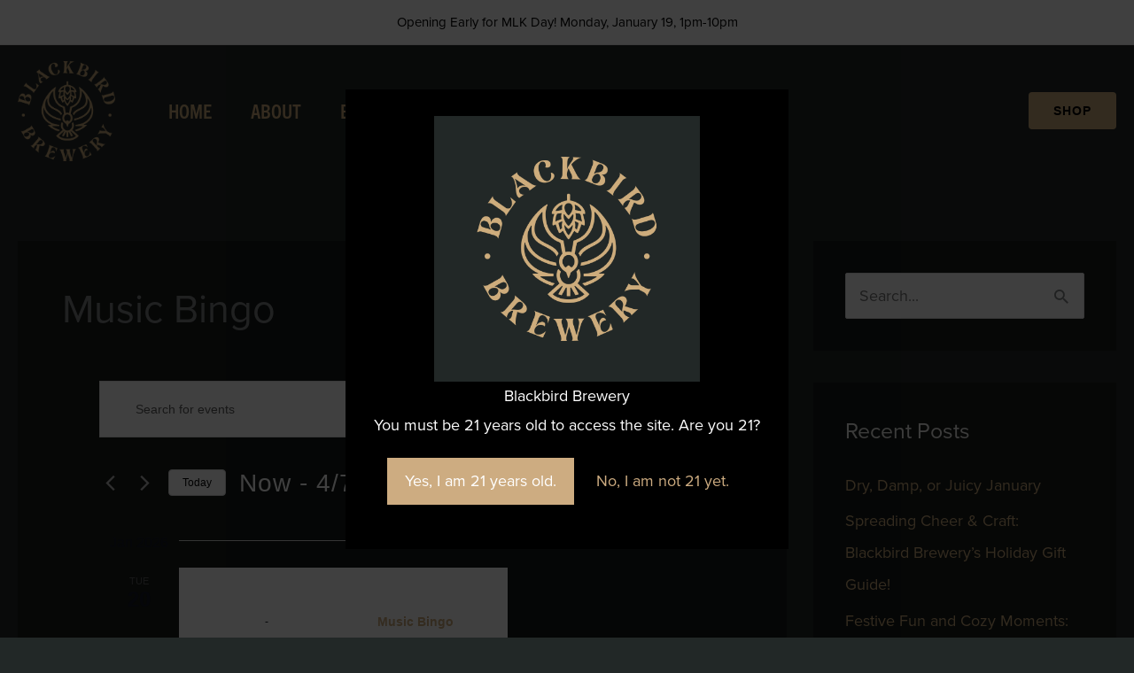

--- FILE ---
content_type: text/css
request_url: https://blackbirdbeer.com/wp-content/uploads/elementor/css/post-358.css?ver=1768259855
body_size: 480
content:
.elementor-358 .elementor-element.elementor-element-b3e1cdc:not(.elementor-motion-effects-element-type-background), .elementor-358 .elementor-element.elementor-element-b3e1cdc > .elementor-motion-effects-container > .elementor-motion-effects-layer{background-image:url("https://blackbirdbeer.com/wp-content/uploads/2021/03/footer-flight-beer.jpg");background-position:bottom center;background-repeat:no-repeat;background-size:cover;}.elementor-358 .elementor-element.elementor-element-b3e1cdc > .elementor-background-overlay{background-color:#1B1B1B;opacity:0.8;mix-blend-mode:multiply;transition:background 0.3s, border-radius 0.3s, opacity 0.3s;}.elementor-358 .elementor-element.elementor-element-b3e1cdc{border-style:solid;border-width:10px 0px 0px 0px;border-color:var( --e-global-color-astglobalcolor0 );transition:background 0.3s, border 0.3s, border-radius 0.3s, box-shadow 0.3s;padding:160px 40px 0px 40px;}.elementor-358 .elementor-element.elementor-element-0fedc27 > .elementor-widget-wrap > .elementor-widget:not(.elementor-widget__width-auto):not(.elementor-widget__width-initial):not(:last-child):not(.elementor-absolute){margin-block-end:: 16px;}.elementor-358 .elementor-element.elementor-element-f865265 .elementor-icon-wrapper{text-align:center;}.elementor-358 .elementor-element.elementor-element-f865265.elementor-view-stacked .elementor-icon{background-color:var( --e-global-color-astglobalcolor0 );}.elementor-358 .elementor-element.elementor-element-f865265.elementor-view-framed .elementor-icon, .elementor-358 .elementor-element.elementor-element-f865265.elementor-view-default .elementor-icon{color:var( --e-global-color-astglobalcolor0 );border-color:var( --e-global-color-astglobalcolor0 );}.elementor-358 .elementor-element.elementor-element-f865265.elementor-view-framed .elementor-icon, .elementor-358 .elementor-element.elementor-element-f865265.elementor-view-default .elementor-icon svg{fill:var( --e-global-color-astglobalcolor0 );}.elementor-358 .elementor-element.elementor-element-f865265 .elementor-icon{font-size:65px;}.elementor-358 .elementor-element.elementor-element-f865265 .elementor-icon svg{height:65px;}.elementor-358 .elementor-element.elementor-element-3906f47 > .elementor-widget-container{margin:0px 0px 0px 0px;}.elementor-358 .elementor-element.elementor-element-3906f47{text-align:center;}.elementor-358 .elementor-element.elementor-element-3906f47 .elementor-heading-title{font-family:"Bebas Neue", Sans-serif;font-size:38px;color:#FFFFFF;}.elementor-358 .elementor-element.elementor-element-e44709a > .elementor-widget-container{padding:0px 0px 0px 0px;}.elementor-358 .elementor-element.elementor-element-e44709a{text-align:center;}.elementor-358 .elementor-element.elementor-element-0d151bf .elementor-button-content-wrapper{flex-direction:row;}.elementor-358 .elementor-element.elementor-element-0d151bf .elementor-button .elementor-button-content-wrapper{gap:12px;}.elementor-358 .elementor-element.elementor-element-4537cf5 > .elementor-widget-container{margin:110px 0px 0px 0px;}body.elementor-page-358:not(.elementor-motion-effects-element-type-background), body.elementor-page-358 > .elementor-motion-effects-container > .elementor-motion-effects-layer{background-color:var( --e-global-color-astglobalcolor5 );}@media(max-width:1024px){.elementor-358 .elementor-element.elementor-element-b3e1cdc{padding:80px 40px 0px 40px;}.elementor-358 .elementor-element.elementor-element-3906f47 .elementor-heading-title{font-size:80px;}.elementor-358 .elementor-element.elementor-element-e44709a > .elementor-widget-container{padding:0px 0px 0px 0px;}}@media(max-width:767px){.elementor-358 .elementor-element.elementor-element-b3e1cdc{padding:64px 24px 0px 24px;}.elementor-358 .elementor-element.elementor-element-3906f47 > .elementor-widget-container{margin:0px 0px -8px 0px;}.elementor-358 .elementor-element.elementor-element-3906f47 .elementor-heading-title{font-size:35px;}}

--- FILE ---
content_type: text/css
request_url: https://blackbirdbeer.com/wp-content/uploads/elementor/css/post-1450.css?ver=1768259855
body_size: 455
content:
.elementor-1450 .elementor-element.elementor-element-5d0dc2fe > .elementor-container > .elementor-column > .elementor-widget-wrap{align-content:flex-start;align-items:flex-start;}.elementor-1450 .elementor-element.elementor-element-5d0dc2fe:not(.elementor-motion-effects-element-type-background), .elementor-1450 .elementor-element.elementor-element-5d0dc2fe > .elementor-motion-effects-container > .elementor-motion-effects-layer{background-color:#040607;}.elementor-1450 .elementor-element.elementor-element-5d0dc2fe > .elementor-container{max-width:1330px;}.elementor-1450 .elementor-element.elementor-element-5d0dc2fe{transition:background 0.3s, border 0.3s, border-radius 0.3s, box-shadow 0.3s;padding:100px 0px 100px 0px;}.elementor-1450 .elementor-element.elementor-element-5d0dc2fe > .elementor-background-overlay{transition:background 0.3s, border-radius 0.3s, opacity 0.3s;}.elementor-1450 .elementor-element.elementor-element-8bbb3bd > .elementor-element-populated{padding:0% 10% 0% 10%;}.elementor-1450 .elementor-element.elementor-element-6f521745{text-align:start;}.elementor-1450 .elementor-element.elementor-element-6f521745 .elementor-heading-title{font-size:45px;font-weight:600;color:var( --e-global-color-astglobalcolor0 );}.elementor-1450 .elementor-element.elementor-element-727c8cd > .elementor-widget-container{margin:-5px 0px 0px 0px;padding:0px 0px 0px 0px;}.elementor-1450 .elementor-element.elementor-element-727c8cd{text-align:start;}.elementor-1450 .elementor-element.elementor-element-719e7b5 > .elementor-element-populated{padding:0% 10% 40% 10%;}.elementor-1450 .elementor-element.elementor-element-8e15576{text-align:start;}.elementor-1450 .elementor-element.elementor-element-8e15576 .elementor-heading-title{font-size:45px;font-weight:600;color:var( --e-global-color-astglobalcolor0 );}.elementor-1450 .elementor-element.elementor-element-64d21546{--grid-template-columns:repeat(0, auto);--icon-size:30px;--grid-column-gap:22px;--grid-row-gap:0px;}.elementor-1450 .elementor-element.elementor-element-64d21546 .elementor-widget-container{text-align:left;}.elementor-1450 .elementor-element.elementor-element-64d21546 .elementor-social-icon{background-color:#02010100;--icon-padding:0em;}.elementor-1450 .elementor-element.elementor-element-64d21546 .elementor-social-icon i{color:var( --e-global-color-astglobalcolor0 );}.elementor-1450 .elementor-element.elementor-element-64d21546 .elementor-social-icon svg{fill:var( --e-global-color-astglobalcolor0 );}.elementor-1450 .elementor-element.elementor-element-64d21546 .elementor-social-icon:hover{background-color:rgba(255,255,255,0);}.elementor-1450 .elementor-element.elementor-element-64d21546 .elementor-social-icon:hover i{color:var( --e-global-color-astglobalcolor1 );}.elementor-1450 .elementor-element.elementor-element-64d21546 .elementor-social-icon:hover svg{fill:var( --e-global-color-astglobalcolor1 );}.elementor-1450 .elementor-element.elementor-element-8fb2279 > .elementor-element-populated{padding:0px 05px 0px 05px;}.elementor-1450 .elementor-element.elementor-element-413bd7b1 > .elementor-container > .elementor-column > .elementor-widget-wrap{align-content:center;align-items:center;}.elementor-1450 .elementor-element.elementor-element-413bd7b1:not(.elementor-motion-effects-element-type-background), .elementor-1450 .elementor-element.elementor-element-413bd7b1 > .elementor-motion-effects-container > .elementor-motion-effects-layer{background-color:var( --e-global-color-astglobalcolor0 );}.elementor-1450 .elementor-element.elementor-element-413bd7b1{transition:background 0.3s, border 0.3s, border-radius 0.3s, box-shadow 0.3s;padding:20px 0px 20px 0px;}.elementor-1450 .elementor-element.elementor-element-413bd7b1 > .elementor-background-overlay{transition:background 0.3s, border-radius 0.3s, opacity 0.3s;}.elementor-1450 .elementor-element.elementor-element-45ba8732 > .elementor-widget-container{padding:0px 0px 0px 0px;}.elementor-1450 .elementor-element.elementor-element-45ba8732{text-align:center;}.elementor-1450 .elementor-element.elementor-element-45ba8732 .elementor-heading-title{color:var( --e-global-color-astglobalcolor4 );}.elementor-theme-builder-content-area{height:400px;}.elementor-location-header:before, .elementor-location-footer:before{content:"";display:table;clear:both;}@media(max-width:1024px){.elementor-1450 .elementor-element.elementor-element-5d0dc2fe{padding:50px 25px 50px 25px;}.elementor-1450 .elementor-element.elementor-element-413bd7b1{padding:30px 25px 30px 25px;}}@media(max-width:767px){.elementor-1450 .elementor-element.elementor-element-5d0dc2fe{padding:50px 20px 50px 20px;}.elementor-1450 .elementor-element.elementor-element-8bbb3bd > .elementor-element-populated{padding:0px 0px 30px 0px;}.elementor-1450 .elementor-element.elementor-element-719e7b5 > .elementor-element-populated{padding:0px 0px 50px 0px;}.elementor-1450 .elementor-element.elementor-element-413bd7b1{padding:30px 20px 30px 20px;}}

--- FILE ---
content_type: text/css
request_url: https://blackbirdbeer.com/wp-content/themes/astra-child/style.css?ver=1.0.0
body_size: 1799
content:
/**
Theme Name: Astra Child
Author: Brainstorm Force
Author URI: http://wpastra.com/about/
Description: Astra is the fastest, fully customizable & beautiful theme suitable for blogs, personal portfolios and business websites. It is very lightweight (less than 50KB on frontend) and offers unparalleled speed. Built with SEO in mind, Astra comes with schema.org code integrated so search engines will love your site. Astra offers plenty of sidebar options and widget areas giving you a full control for customizations. Furthermore, we have included special features and templates so feel free to choose any of your favorite page builder plugin to create pages flexibly. Some of the other features: # WooCommerce Ready # Responsive # Compatible with major plugins # Translation Ready # Extendible with premium addons # Regularly updated # Designed, Developed, Maintained & Supported by Brainstorm Force. Looking for a perfect base theme? Look no further. Astra is fast, fully customizable and beautiful theme!
Version: 1.0.0
License: GNU General Public License v2 or later
License URI: http://www.gnu.org/licenses/gpl-2.0.html
Text Domain: astra-child
Template: astra
*/



.nf-form-content .label-above .nf-field-label, .nf-form-content .label-below .nf-field-label, .nf-form-content .label-hidden .nf-field-label {
    margin-bottom: 0px !important;
    padding: 0;
}

.agl_form {
	color: white !important;
}

.agl_main {
    background: #22282f;
}


.nf-form-fields-required {
	font-size: 12px;
}
.ast-separate-container .ast-article-post, .ast-separate-container .ast-article-single {
    padding: 50px;
}

@media (max-width: 760px) {
.ast-separate-container .ast-article-post, .ast-separate-container .ast-article-single {
    padding: 30px;
}
}



.tribe-events-event-meta:before, .tribe-events-event-meta~div:not(.tribe-events-event-meta,.event-tickets) {
    border-top: none !important;
}

.tribe-events-content a {
	color: #cdac7c;
	border-bottom: none;
}

.tribe-events-content a:hover {
	color: #dacab3;
	border-bottom: none;
	text-decoration: underline;
}

.tribe-events-calendar-list__month-separator-text, .tribe-events-calendar-list__event-date-tag-datetime, .tribe-events-calendar-list__event-date-tag-weekday, .tribe-events-calendar-list__event-date-tag-daynum {
	color: white !important;
}

h2.tribe-events-single-section-title {
	font-family: inherit !important;
}

.single-tribe_events .tribe-events .tribe-events-c-subscribe-dropdown__container, .tribe-block__events-link .tribe-events .tribe-events-c-subscribe-dropdown__container {
    width: 260px;
}

.tribe-events-meta-group.tribe-events-meta-group-gmap {
    border-top:none !important;
}

.tribe-events-event-meta.primary, .tribe-events-event-meta.secondary {
    width: 100% !important;
}

.tribe-common a, .tribe-common abbr, .tribe-common acronym, .tribe-common address, .tribe-common applet, .tribe-common article, .tribe-common aside, .tribe-common audio, .tribe-common b, .tribe-common big, .tribe-common blockquote, .tribe-common canvas, .tribe-common caption, .tribe-common center, .tribe-common cite, .tribe-common code, .tribe-common dd, .tribe-common del, .tribe-common details, .tribe-common dfn, .tribe-common div, .tribe-common dl, .tribe-common dt, .tribe-common em, .tribe-common embed, .tribe-common fieldset, .tribe-common figcaption, .tribe-common figure, .tribe-common footer, .tribe-common form, .tribe-common h1, .tribe-common h2, .tribe-common h3, .tribe-common h4, .tribe-common h5, .tribe-common h6, .tribe-common header, .tribe-common i, .tribe-common iframe, .tribe-common img, .tribe-common ins, .tribe-common kbd, .tribe-common label, .tribe-common legend, .tribe-common li, .tribe-common main, .tribe-common mark, .tribe-common menu, .tribe-common nav, .tribe-common object, .tribe-common ol, .tribe-common output, .tribe-common p, .tribe-common pre, .tribe-common q, .tribe-common ruby, .tribe-common s, .tribe-common samp, .tribe-common section, .tribe-common small, .tribe-common span, .tribe-common strike, .tribe-common strong, .tribe-common sub, .tribe-common summary, .tribe-common sup, .tribe-common table, .tribe-common tbody, .tribe-common td, .tribe-common tfoot, .tribe-common th, .tribe-common thead, .tribe-common time, .tribe-common tr, .tribe-common tt, .tribe-common u, .tribe-common ul, .tribe-common var, .tribe-common video {

    color: white;
}

.tribe-events .tribe-events-calendar-month__day-date-daynum {
    color: white;
}

.tribe-events .tribe-events-calendar-month__day-date-link {
    color: #cdac7c;
}

.tribe-events .tribe-events-calendar-month__calendar-event-title-link, .tribe-events .tribe-events-calendar-month__calendar-event-tooltip-title-link {
    color: #cdac7c !important;
}

.tribe-events .tribe-events-c-search__button {
    background-color: #cdac7c;
	
}

.tribe-common .tribe-common-c-btn-border, .tribe-common a.tribe-common-c-btn-border {
    color: var(--tec-color-text-primary);
    font-family: var(--tec-font-family-sans-serif);
    font-size: var(--tec-font-size-2);
    line-height: var(--tec-line-height-3);
    font-weight: var(--tec-font-weight-regular);
    font-weight: var(--tec-font-weight-bold);
    border: 0;
    cursor: pointer;
    display: inline-block;
    height: auto;
    padding: 0;
    text-decoration: none;
    width: auto;
    background-color:#cdac7c;
    color: white;
    padding: 11px 20px;
    width: 100%;
}

.single-tribe_events .tribe-events-c-subscribe-dropdown .tribe-events-c-subscribe-dropdown__button.tribe-events-c-subscribe-dropdown__button--active, .single-tribe_events .tribe-events-c-subscribe-dropdown .tribe-events-c-subscribe-dropdown__button:focus, .single-tribe_events .tribe-events-c-subscribe-dropdown .tribe-events-c-subscribe-dropdown__button:focus-within, .single-tribe_events .tribe-events-c-subscribe-dropdown .tribe-events-c-subscribe-dropdown__button:hover, .tribe-events .tribe-events-c-subscribe-dropdown .tribe-events-c-subscribe-dropdown__button.tribe-events-c-subscribe-dropdown__button--active, .tribe-events .tribe-events-c-subscribe-dropdown .tribe-events-c-subscribe-dropdown__button:focus, .tribe-events .tribe-events-c-subscribe-dropdown .tribe-events-c-subscribe-dropdown__button:focus-within, .tribe-events .tribe-events-c-subscribe-dropdown .tribe-events-c-subscribe-dropdown__button:hover {
    background-color: white;
    color: #cdac7c;
}

button:focus, .menu-toggle:hover, button:hover, .ast-button:hover, .ast-custom-button:hover .button:hover, .ast-custom-button:hover, input[type=reset]:hover, input[type=reset]:focus, input#submit:hover, input#submit:focus, input[type="button"]:hover, input[type="button"]:focus, input[type="submit"]:hover, input[type="submit"]:focus {
    color: #cdac7c;
   
}

.tribe-events-c-subscribe-dropdown__list a {
	color: black;
}

.tooltipster-base.tribe-events-tooltip-theme {
	background-color: #cdac7c;
}

.tribe-common .tooltipster-content p, .tribe-common .tooltipster-content h3 a, .tribe-common .tooltipster-content time {
	color: black !important;
}

.tribe-events-back a, .tribe-events-back a:visited {
	color: #cdac7c;}

.tribe-events-single-event-title, .tribe-events-schedule h2, .tribe-events-content {
	color: white;
}

.single-tribe_events .tribe-events-single .tribe-events-event-meta {
    background-color: transparent;
    color: white;;
}

.tribe-events-meta-group .tribe-events-single-section-title {
	color: white;
}

.tribe-common a, .tribe-common a:active, .tribe-common a:focus, .tribe-common a:hover, .tribe-common a:visited {
    color: #cdac7c !important;
	text-decoration: none !important;
}
.tribe-common .tribe-common-c-svgicon {
    color: white !important;
}

.tribe-events-event-meta a, .tribe-events-event-meta a:visited {
    color: #cdac7c !important;
}
.tribe-events-meta-group a {
    color:#cdac7c !important;
}
.tribe-events-c-events-bar__search-button, .tribe-events-c-view-selector__button {
    background-color: #cdac7c !important;
}
.tribe-events .tribe-events-calendar-month__day-cell--selected, .tribe-events .tribe-events-calendar-month__day-cell--selected:focus, .tribe-events .tribe-events-calendar-month__day-cell--selected:hover {
    background-color: #cdac7c !important;
}

.tribe-common .tribe-common-anchor-thin-alt {
    border-bottom: none !important;
}

.tribe-common .tribe-common-c-btn-border-small, .tribe-common a.tribe-common-c-btn-border-small {
	color: black !important;
}


--- FILE ---
content_type: text/css
request_url: https://blackbirdbeer.com/wp-content/uploads/elementor/css/post-1521.css?ver=1727122709
body_size: 484
content:
.elementor-1521 .elementor-element.elementor-element-c0084df:not(.elementor-motion-effects-element-type-background), .elementor-1521 .elementor-element.elementor-element-c0084df > .elementor-motion-effects-container > .elementor-motion-effects-layer{background-color:#000000;}.elementor-1521 .elementor-element.elementor-element-c0084df{border-style:solid;border-width:10px 10px 10px 10px;border-color:#030303;transition:background 0.3s, border 0.3s, border-radius 0.3s, box-shadow 0.3s;}.elementor-1521 .elementor-element.elementor-element-c0084df, .elementor-1521 .elementor-element.elementor-element-c0084df > .elementor-background-overlay{border-radius:3px 3px 3px 3px;}.elementor-1521 .elementor-element.elementor-element-c0084df > .elementor-background-overlay{transition:background 0.3s, border-radius 0.3s, opacity 0.3s;}.elementor-1521 .elementor-element.elementor-element-e21e486 > .elementor-widget-wrap > .elementor-widget:not(.elementor-widget__width-auto):not(.elementor-widget__width-initial):not(:last-child):not(.elementor-absolute){margin-bottom:0px;}.elementor-1521 .elementor-element.elementor-element-e21e486 > .elementor-element-populated{padding:0px 30px 14px 30px;}.elementor-1521 .elementor-element.elementor-element-b2526bc > .elementor-widget-container{margin:0px 0px 10px 0px;}.elementor-1521 .elementor-element.elementor-element-b2526bc .elementor-heading-title{font-size:35px;color:var( --e-global-color-astglobalcolor0 );}.elementor-1521 .elementor-element.elementor-element-621330e > .elementor-widget-container{margin:0px 0px 0px 0px;}.elementor-1521 .elementor-element.elementor-element-2bd8b56 > .elementor-widget-wrap > .elementor-widget:not(.elementor-widget__width-auto):not(.elementor-widget__width-initial):not(:last-child):not(.elementor-absolute){margin-bottom:0px;}.elementor-1521 .elementor-element.elementor-element-2bd8b56 > .elementor-element-populated{margin:0px 0px 0px 0px;--e-column-margin-right:0px;--e-column-margin-left:0px;padding:0px 0px 0px 0px;}.elementor-1521 .elementor-element.elementor-element-912ace3 > .elementor-widget-container{margin:0px 0px 0px 0px;padding:0px 0px 0px 0px;}.elementor-1521 .elementor-element.elementor-element-912ace3 .elementor-icon-list-icon i{color:var( --e-global-color-astglobalcolor0 );transition:color 0.3s;}.elementor-1521 .elementor-element.elementor-element-912ace3 .elementor-icon-list-icon svg{fill:var( --e-global-color-astglobalcolor0 );transition:fill 0.3s;}.elementor-1521 .elementor-element.elementor-element-912ace3{--e-icon-list-icon-size:14px;--icon-vertical-offset:0px;}.elementor-1521 .elementor-element.elementor-element-912ace3 .elementor-icon-list-item > .elementor-icon-list-text, .elementor-1521 .elementor-element.elementor-element-912ace3 .elementor-icon-list-item > a{font-size:14px;font-style:italic;}.elementor-1521 .elementor-element.elementor-element-912ace3 .elementor-icon-list-text{color:var( --e-global-color-astglobalcolor0 );transition:color 0.3s;}.elementor-1521 .elementor-element.elementor-element-1b14292 > .elementor-widget-container{margin:0px 0px 0px 0px;padding:0px 0px 0px 0px;}.elementor-1521 .elementor-element.elementor-element-1b14292 .elementor-icon-list-icon i{color:var( --e-global-color-astglobalcolor0 );transition:color 0.3s;}.elementor-1521 .elementor-element.elementor-element-1b14292 .elementor-icon-list-icon svg{fill:var( --e-global-color-astglobalcolor0 );transition:fill 0.3s;}.elementor-1521 .elementor-element.elementor-element-1b14292{--e-icon-list-icon-size:14px;--icon-vertical-offset:0px;}.elementor-1521 .elementor-element.elementor-element-1b14292 .elementor-icon-list-item > .elementor-icon-list-text, .elementor-1521 .elementor-element.elementor-element-1b14292 .elementor-icon-list-item > a{font-size:14px;font-style:italic;}.elementor-1521 .elementor-element.elementor-element-1b14292 .elementor-icon-list-text{color:var( --e-global-color-astglobalcolor0 );transition:color 0.3s;}.elementor-1521 .elementor-element.elementor-element-f8b42e3 > .elementor-widget-container{margin:0px 0px 0px 0px;padding:0px 0px 0px 0px;}.elementor-1521 .elementor-element.elementor-element-f8b42e3 .elementor-icon-list-icon i{color:var( --e-global-color-astglobalcolor0 );transition:color 0.3s;}.elementor-1521 .elementor-element.elementor-element-f8b42e3 .elementor-icon-list-icon svg{fill:var( --e-global-color-astglobalcolor0 );transition:fill 0.3s;}.elementor-1521 .elementor-element.elementor-element-f8b42e3{--e-icon-list-icon-size:14px;--icon-vertical-offset:0px;}.elementor-1521 .elementor-element.elementor-element-f8b42e3 .elementor-icon-list-item > .elementor-icon-list-text, .elementor-1521 .elementor-element.elementor-element-f8b42e3 .elementor-icon-list-item > a{font-size:14px;font-style:italic;}.elementor-1521 .elementor-element.elementor-element-f8b42e3 .elementor-icon-list-text{color:var( --e-global-color-astglobalcolor0 );transition:color 0.3s;}.elementor-1521 .elementor-element.elementor-element-c28c38c > .elementor-widget-wrap > .elementor-widget:not(.elementor-widget__width-auto):not(.elementor-widget__width-initial):not(:last-child):not(.elementor-absolute){margin-bottom:0px;}.elementor-1521 .elementor-element.elementor-element-c28c38c > .elementor-element-populated{margin:0px 0px 0px 0px;--e-column-margin-right:0px;--e-column-margin-left:0px;padding:0px 0px 0px 0px;}.elementor-1521 .elementor-element.elementor-element-4902f8b > .elementor-widget-container{margin:0px 0px 0px 0px;}.elementor-1521 .elementor-element.elementor-element-4902f8b{text-align:right;}.elementor-1521 .elementor-element.elementor-element-4902f8b img{width:78px;}.elementor-1521 .elementor-element.elementor-element-26a19b2 > .elementor-widget-container{margin:0px 0px 0px 0px;}.elementor-1521 .elementor-element.elementor-element-26a19b2{text-align:right;}.elementor-1521 .elementor-element.elementor-element-26a19b2 img{width:78px;}@media(max-width:1024px){.elementor-1521 .elementor-element.elementor-element-4902f8b{width:auto;max-width:auto;}.elementor-1521 .elementor-element.elementor-element-4902f8b > .elementor-widget-container{margin:15px 0px 0px 0px;}.elementor-1521 .elementor-element.elementor-element-4902f8b img{width:78px;}.elementor-1521 .elementor-element.elementor-element-26a19b2{width:auto;max-width:auto;}.elementor-1521 .elementor-element.elementor-element-26a19b2 > .elementor-widget-container{margin:15px 0px 0px 0px;}}@media(max-width:767px){.elementor-1521 .elementor-element.elementor-element-ae72476{width:100%;}.elementor-1521 .elementor-element.elementor-element-e21e486{width:100%;}.elementor-1521 .elementor-element.elementor-element-2bd8b56{width:100%;}.elementor-1521 .elementor-element.elementor-element-c28c38c{width:100%;}}@media(min-width:768px){.elementor-1521 .elementor-element.elementor-element-ae72476{width:30.75%;}.elementor-1521 .elementor-element.elementor-element-e21e486{width:69.25%;}.elementor-1521 .elementor-element.elementor-element-2bd8b56{width:76.978%;}.elementor-1521 .elementor-element.elementor-element-c28c38c{width:22.957%;}}@media(max-width:1024px) and (min-width:768px){.elementor-1521 .elementor-element.elementor-element-2bd8b56{width:100%;}.elementor-1521 .elementor-element.elementor-element-c28c38c{width:100%;}}

--- FILE ---
content_type: text/css
request_url: https://cdn6.localdatacdn.com/badges/restaurantji/css/circle_v13.css?v=38247
body_size: 381
content:
#circle_v13_wrap {
    width: 250px;
    height: 215px;
}

#circle_v13 {
    cursor: pointer;
    overflow: hidden;
    position: relative;
    display: flex;
    flex-direction: column;
    padding: 0;
    width: 100%;
    height: 100%;
    font: 400 10px/normal 'Arial', sans-serif;
    font-family: 'Arial', sans-serif;
    align-items: center;
    text-align: center;
    color: #000 !important;
    background: url(../badges3/Badges3/Classic-black-badge-2.svg) no-repeat;
    background-size: cover;
    box-sizing: border-box;
}

#circletype_v13_brand_name {
    position: absolute;
    bottom: 16.2%;
    width: 85%;
    height: 19.74%;
    display: flex;
    align-items: center;
    justify-content: center;
    padding: 0 8px;
    text-transform: uppercase;
}

#circletype_v13_brand_name>a {
    color: #fff;
    text-decoration: none;
    text-shadow: rgb(0 0 0 / 15%) 1.95px 1.95px 2.6px;
    font-weight: 700;
}

#circle_v13 #rewards_link {
    position: absolute !important;
    top: 9%;
    display: block !important;
    color: #ffffff00 !important;
    width: 75%;
    height: 40%;
}